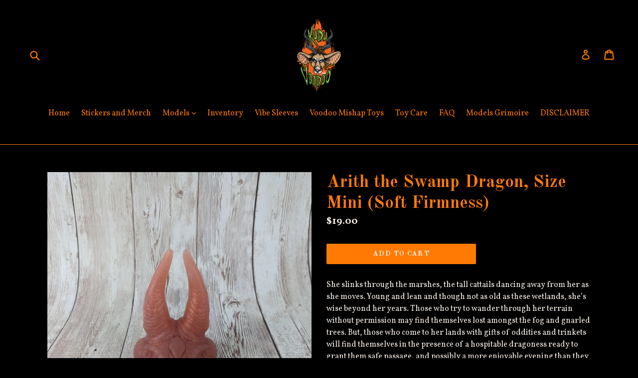

--- FILE ---
content_type: text/html; charset=utf-8
request_url: https://kuduvoodoo.net/products/s2ar004xsnn
body_size: 20194
content:
<!doctype html>
<!--[if IE 9]> <html class="ie9 no-js" lang="en"> <![endif]-->
<!--[if (gt IE 9)|!(IE)]><!--> <html class="no-js" lang="en"> <!--<![endif]-->
<head>
  <meta charset="utf-8">
  <meta http-equiv="X-UA-Compatible" content="IE=edge,chrome=1">
  <meta name="viewport" content="width=device-width,initial-scale=1">
  <meta name="theme-color" content="#ff7a04">
  <link rel="canonical" href="https://kuduvoodoo.net/products/s2ar004xsnn">

  

  
  <title>
    Arith the Swamp Dragon, Size Mini (Soft Firmness)
    
    
    
      &ndash; KuduVoodoo
    
  </title>

  
    <meta name="description" content="She slinks through the marshes, the tall cattails dancing away from her as she moves. Young and lean and though not as old as these wetlands, she’s wise beyond her years. Those who try to wander through her terrain without permission may find themselves lost amongst the fog and gnarled trees. But, those who come to her">
  

  <!-- /snippets/social-meta-tags.liquid -->
<meta property="og:site_name" content="KuduVoodoo">
<meta property="og:url" content="https://kuduvoodoo.net/products/s2ar004xsnn">
<meta property="og:title" content="Arith the Swamp Dragon, Size Mini (Soft Firmness)">
<meta property="og:type" content="product">
<meta property="og:description" content="She slinks through the marshes, the tall cattails dancing away from her as she moves. Young and lean and though not as old as these wetlands, she’s wise beyond her years. Those who try to wander through her terrain without permission may find themselves lost amongst the fog and gnarled trees. But, those who come to her"><meta property="og:price:amount" content="19.00">
  <meta property="og:price:currency" content="USD"><meta property="og:image" content="http://kuduvoodoo.net/cdn/shop/products/PXL_20220913_142121459_1024x1024.jpg?v=1743737492"><meta property="og:image" content="http://kuduvoodoo.net/cdn/shop/products/PXL_20220913_142115754_1024x1024.jpg?v=1743737492"><meta property="og:image" content="http://kuduvoodoo.net/cdn/shop/products/PXL_20220913_142126492_1024x1024.jpg?v=1743737492">
<meta property="og:image:secure_url" content="https://kuduvoodoo.net/cdn/shop/products/PXL_20220913_142121459_1024x1024.jpg?v=1743737492"><meta property="og:image:secure_url" content="https://kuduvoodoo.net/cdn/shop/products/PXL_20220913_142115754_1024x1024.jpg?v=1743737492"><meta property="og:image:secure_url" content="https://kuduvoodoo.net/cdn/shop/products/PXL_20220913_142126492_1024x1024.jpg?v=1743737492">

<meta name="twitter:site" content="@kudu_voodoo?lang=en">
<meta name="twitter:card" content="summary_large_image">
<meta name="twitter:title" content="Arith the Swamp Dragon, Size Mini (Soft Firmness)">
<meta name="twitter:description" content="She slinks through the marshes, the tall cattails dancing away from her as she moves. Young and lean and though not as old as these wetlands, she’s wise beyond her years. Those who try to wander through her terrain without permission may find themselves lost amongst the fog and gnarled trees. But, those who come to her">


  <link href="//kuduvoodoo.net/cdn/shop/t/2/assets/theme.scss.css?v=50461275943053487581698337333" rel="stylesheet" type="text/css" media="all" />
  

  <link href="//fonts.googleapis.com/css?family=Vollkorn:400,700" rel="stylesheet" type="text/css" media="all" />


  

    <link href="//fonts.googleapis.com/css?family=Old+Standard+TT:700" rel="stylesheet" type="text/css" media="all" />
  



  <script>
    var theme = {
      strings: {
        addToCart: "Add to cart",
        soldOut: "Sold out",
        unavailable: "Unavailable",
        showMore: "Show More",
        showLess: "Show Less"
      },
      moneyFormat: "${{amount}}"
    }

    document.documentElement.className = document.documentElement.className.replace('no-js', 'js');
  </script>

  <!--[if (lte IE 9) ]><script src="//kuduvoodoo.net/cdn/shop/t/2/assets/match-media.min.js?v=22265819453975888031491095397" type="text/javascript"></script><![endif]-->

  

  <!--[if (gt IE 9)|!(IE)]><!--><script src="//kuduvoodoo.net/cdn/shop/t/2/assets/vendor.js?v=136118274122071307521491095397" defer="defer"></script><!--<![endif]-->
  <!--[if lte IE 9]><script src="//kuduvoodoo.net/cdn/shop/t/2/assets/vendor.js?v=136118274122071307521491095397"></script><![endif]-->

  <!--[if (gt IE 9)|!(IE)]><!--><script src="//kuduvoodoo.net/cdn/shop/t/2/assets/theme.js?v=157915646904488482801491095397" defer="defer"></script><!--<![endif]-->
  <!--[if lte IE 9]><script src="//kuduvoodoo.net/cdn/shop/t/2/assets/theme.js?v=157915646904488482801491095397"></script><![endif]-->

  <script>window.performance && window.performance.mark && window.performance.mark('shopify.content_for_header.start');</script><meta id="shopify-digital-wallet" name="shopify-digital-wallet" content="/18945497/digital_wallets/dialog">
<meta name="shopify-checkout-api-token" content="76ee5bf6a75c899e29320f76c7813fa5">
<meta id="in-context-paypal-metadata" data-shop-id="18945497" data-venmo-supported="false" data-environment="production" data-locale="en_US" data-paypal-v4="true" data-currency="USD">
<link rel="alternate" type="application/json+oembed" href="https://kuduvoodoo.net/products/s2ar004xsnn.oembed">
<script async="async" src="/checkouts/internal/preloads.js?locale=en-US"></script>
<link rel="preconnect" href="https://shop.app" crossorigin="anonymous">
<script async="async" src="https://shop.app/checkouts/internal/preloads.js?locale=en-US&shop_id=18945497" crossorigin="anonymous"></script>
<script id="apple-pay-shop-capabilities" type="application/json">{"shopId":18945497,"countryCode":"US","currencyCode":"USD","merchantCapabilities":["supports3DS"],"merchantId":"gid:\/\/shopify\/Shop\/18945497","merchantName":"KuduVoodoo","requiredBillingContactFields":["postalAddress","email","phone"],"requiredShippingContactFields":["postalAddress","email","phone"],"shippingType":"shipping","supportedNetworks":["visa","masterCard","amex","discover","elo","jcb"],"total":{"type":"pending","label":"KuduVoodoo","amount":"1.00"},"shopifyPaymentsEnabled":true,"supportsSubscriptions":true}</script>
<script id="shopify-features" type="application/json">{"accessToken":"76ee5bf6a75c899e29320f76c7813fa5","betas":["rich-media-storefront-analytics"],"domain":"kuduvoodoo.net","predictiveSearch":true,"shopId":18945497,"locale":"en"}</script>
<script>var Shopify = Shopify || {};
Shopify.shop = "kuduvoodoo.myshopify.com";
Shopify.locale = "en";
Shopify.currency = {"active":"USD","rate":"1.0"};
Shopify.country = "US";
Shopify.theme = {"name":"Debut","id":170597072,"schema_name":"Debut","schema_version":"1.1.3","theme_store_id":796,"role":"main"};
Shopify.theme.handle = "null";
Shopify.theme.style = {"id":null,"handle":null};
Shopify.cdnHost = "kuduvoodoo.net/cdn";
Shopify.routes = Shopify.routes || {};
Shopify.routes.root = "/";</script>
<script type="module">!function(o){(o.Shopify=o.Shopify||{}).modules=!0}(window);</script>
<script>!function(o){function n(){var o=[];function n(){o.push(Array.prototype.slice.apply(arguments))}return n.q=o,n}var t=o.Shopify=o.Shopify||{};t.loadFeatures=n(),t.autoloadFeatures=n()}(window);</script>
<script>
  window.ShopifyPay = window.ShopifyPay || {};
  window.ShopifyPay.apiHost = "shop.app\/pay";
  window.ShopifyPay.redirectState = null;
</script>
<script id="shop-js-analytics" type="application/json">{"pageType":"product"}</script>
<script defer="defer" async type="module" src="//kuduvoodoo.net/cdn/shopifycloud/shop-js/modules/v2/client.init-shop-cart-sync_BT-GjEfc.en.esm.js"></script>
<script defer="defer" async type="module" src="//kuduvoodoo.net/cdn/shopifycloud/shop-js/modules/v2/chunk.common_D58fp_Oc.esm.js"></script>
<script defer="defer" async type="module" src="//kuduvoodoo.net/cdn/shopifycloud/shop-js/modules/v2/chunk.modal_xMitdFEc.esm.js"></script>
<script type="module">
  await import("//kuduvoodoo.net/cdn/shopifycloud/shop-js/modules/v2/client.init-shop-cart-sync_BT-GjEfc.en.esm.js");
await import("//kuduvoodoo.net/cdn/shopifycloud/shop-js/modules/v2/chunk.common_D58fp_Oc.esm.js");
await import("//kuduvoodoo.net/cdn/shopifycloud/shop-js/modules/v2/chunk.modal_xMitdFEc.esm.js");

  window.Shopify.SignInWithShop?.initShopCartSync?.({"fedCMEnabled":true,"windoidEnabled":true});

</script>
<script>
  window.Shopify = window.Shopify || {};
  if (!window.Shopify.featureAssets) window.Shopify.featureAssets = {};
  window.Shopify.featureAssets['shop-js'] = {"shop-cart-sync":["modules/v2/client.shop-cart-sync_DZOKe7Ll.en.esm.js","modules/v2/chunk.common_D58fp_Oc.esm.js","modules/v2/chunk.modal_xMitdFEc.esm.js"],"init-fed-cm":["modules/v2/client.init-fed-cm_B6oLuCjv.en.esm.js","modules/v2/chunk.common_D58fp_Oc.esm.js","modules/v2/chunk.modal_xMitdFEc.esm.js"],"shop-cash-offers":["modules/v2/client.shop-cash-offers_D2sdYoxE.en.esm.js","modules/v2/chunk.common_D58fp_Oc.esm.js","modules/v2/chunk.modal_xMitdFEc.esm.js"],"shop-login-button":["modules/v2/client.shop-login-button_QeVjl5Y3.en.esm.js","modules/v2/chunk.common_D58fp_Oc.esm.js","modules/v2/chunk.modal_xMitdFEc.esm.js"],"pay-button":["modules/v2/client.pay-button_DXTOsIq6.en.esm.js","modules/v2/chunk.common_D58fp_Oc.esm.js","modules/v2/chunk.modal_xMitdFEc.esm.js"],"shop-button":["modules/v2/client.shop-button_DQZHx9pm.en.esm.js","modules/v2/chunk.common_D58fp_Oc.esm.js","modules/v2/chunk.modal_xMitdFEc.esm.js"],"avatar":["modules/v2/client.avatar_BTnouDA3.en.esm.js"],"init-windoid":["modules/v2/client.init-windoid_CR1B-cfM.en.esm.js","modules/v2/chunk.common_D58fp_Oc.esm.js","modules/v2/chunk.modal_xMitdFEc.esm.js"],"init-shop-for-new-customer-accounts":["modules/v2/client.init-shop-for-new-customer-accounts_C_vY_xzh.en.esm.js","modules/v2/client.shop-login-button_QeVjl5Y3.en.esm.js","modules/v2/chunk.common_D58fp_Oc.esm.js","modules/v2/chunk.modal_xMitdFEc.esm.js"],"init-shop-email-lookup-coordinator":["modules/v2/client.init-shop-email-lookup-coordinator_BI7n9ZSv.en.esm.js","modules/v2/chunk.common_D58fp_Oc.esm.js","modules/v2/chunk.modal_xMitdFEc.esm.js"],"init-shop-cart-sync":["modules/v2/client.init-shop-cart-sync_BT-GjEfc.en.esm.js","modules/v2/chunk.common_D58fp_Oc.esm.js","modules/v2/chunk.modal_xMitdFEc.esm.js"],"shop-toast-manager":["modules/v2/client.shop-toast-manager_DiYdP3xc.en.esm.js","modules/v2/chunk.common_D58fp_Oc.esm.js","modules/v2/chunk.modal_xMitdFEc.esm.js"],"init-customer-accounts":["modules/v2/client.init-customer-accounts_D9ZNqS-Q.en.esm.js","modules/v2/client.shop-login-button_QeVjl5Y3.en.esm.js","modules/v2/chunk.common_D58fp_Oc.esm.js","modules/v2/chunk.modal_xMitdFEc.esm.js"],"init-customer-accounts-sign-up":["modules/v2/client.init-customer-accounts-sign-up_iGw4briv.en.esm.js","modules/v2/client.shop-login-button_QeVjl5Y3.en.esm.js","modules/v2/chunk.common_D58fp_Oc.esm.js","modules/v2/chunk.modal_xMitdFEc.esm.js"],"shop-follow-button":["modules/v2/client.shop-follow-button_CqMgW2wH.en.esm.js","modules/v2/chunk.common_D58fp_Oc.esm.js","modules/v2/chunk.modal_xMitdFEc.esm.js"],"checkout-modal":["modules/v2/client.checkout-modal_xHeaAweL.en.esm.js","modules/v2/chunk.common_D58fp_Oc.esm.js","modules/v2/chunk.modal_xMitdFEc.esm.js"],"shop-login":["modules/v2/client.shop-login_D91U-Q7h.en.esm.js","modules/v2/chunk.common_D58fp_Oc.esm.js","modules/v2/chunk.modal_xMitdFEc.esm.js"],"lead-capture":["modules/v2/client.lead-capture_BJmE1dJe.en.esm.js","modules/v2/chunk.common_D58fp_Oc.esm.js","modules/v2/chunk.modal_xMitdFEc.esm.js"],"payment-terms":["modules/v2/client.payment-terms_Ci9AEqFq.en.esm.js","modules/v2/chunk.common_D58fp_Oc.esm.js","modules/v2/chunk.modal_xMitdFEc.esm.js"]};
</script>
<script>(function() {
  var isLoaded = false;
  function asyncLoad() {
    if (isLoaded) return;
    isLoaded = true;
    var urls = ["\/\/d1liekpayvooaz.cloudfront.net\/apps\/customizery\/customizery.js?shop=kuduvoodoo.myshopify.com","https:\/\/chimpstatic.com\/mcjs-connected\/js\/users\/425e21cbec2608219a7a196a7\/9feba06ca8b10ada27a80cbe8.js?shop=kuduvoodoo.myshopify.com","https:\/\/chimpstatic.com\/mcjs-connected\/js\/users\/425e21cbec2608219a7a196a7\/1f83a0e0d355ca27abe7adfe2.js?shop=kuduvoodoo.myshopify.com","https:\/\/cdn.hextom.com\/js\/freeshippingbar.js?shop=kuduvoodoo.myshopify.com"];
    for (var i = 0; i < urls.length; i++) {
      var s = document.createElement('script');
      s.type = 'text/javascript';
      s.async = true;
      s.src = urls[i];
      var x = document.getElementsByTagName('script')[0];
      x.parentNode.insertBefore(s, x);
    }
  };
  if(window.attachEvent) {
    window.attachEvent('onload', asyncLoad);
  } else {
    window.addEventListener('load', asyncLoad, false);
  }
})();</script>
<script id="__st">var __st={"a":18945497,"offset":-21600,"reqid":"2903a373-f0fc-4e19-9c03-944a7a7762f4-1769459776","pageurl":"kuduvoodoo.net\/products\/s2ar004xsnn","u":"934a2301e92a","p":"product","rtyp":"product","rid":6994697322577};</script>
<script>window.ShopifyPaypalV4VisibilityTracking = true;</script>
<script id="captcha-bootstrap">!function(){'use strict';const t='contact',e='account',n='new_comment',o=[[t,t],['blogs',n],['comments',n],[t,'customer']],c=[[e,'customer_login'],[e,'guest_login'],[e,'recover_customer_password'],[e,'create_customer']],r=t=>t.map((([t,e])=>`form[action*='/${t}']:not([data-nocaptcha='true']) input[name='form_type'][value='${e}']`)).join(','),a=t=>()=>t?[...document.querySelectorAll(t)].map((t=>t.form)):[];function s(){const t=[...o],e=r(t);return a(e)}const i='password',u='form_key',d=['recaptcha-v3-token','g-recaptcha-response','h-captcha-response',i],f=()=>{try{return window.sessionStorage}catch{return}},m='__shopify_v',_=t=>t.elements[u];function p(t,e,n=!1){try{const o=window.sessionStorage,c=JSON.parse(o.getItem(e)),{data:r}=function(t){const{data:e,action:n}=t;return t[m]||n?{data:e,action:n}:{data:t,action:n}}(c);for(const[e,n]of Object.entries(r))t.elements[e]&&(t.elements[e].value=n);n&&o.removeItem(e)}catch(o){console.error('form repopulation failed',{error:o})}}const l='form_type',E='cptcha';function T(t){t.dataset[E]=!0}const w=window,h=w.document,L='Shopify',v='ce_forms',y='captcha';let A=!1;((t,e)=>{const n=(g='f06e6c50-85a8-45c8-87d0-21a2b65856fe',I='https://cdn.shopify.com/shopifycloud/storefront-forms-hcaptcha/ce_storefront_forms_captcha_hcaptcha.v1.5.2.iife.js',D={infoText:'Protected by hCaptcha',privacyText:'Privacy',termsText:'Terms'},(t,e,n)=>{const o=w[L][v],c=o.bindForm;if(c)return c(t,g,e,D).then(n);var r;o.q.push([[t,g,e,D],n]),r=I,A||(h.body.append(Object.assign(h.createElement('script'),{id:'captcha-provider',async:!0,src:r})),A=!0)});var g,I,D;w[L]=w[L]||{},w[L][v]=w[L][v]||{},w[L][v].q=[],w[L][y]=w[L][y]||{},w[L][y].protect=function(t,e){n(t,void 0,e),T(t)},Object.freeze(w[L][y]),function(t,e,n,w,h,L){const[v,y,A,g]=function(t,e,n){const i=e?o:[],u=t?c:[],d=[...i,...u],f=r(d),m=r(i),_=r(d.filter((([t,e])=>n.includes(e))));return[a(f),a(m),a(_),s()]}(w,h,L),I=t=>{const e=t.target;return e instanceof HTMLFormElement?e:e&&e.form},D=t=>v().includes(t);t.addEventListener('submit',(t=>{const e=I(t);if(!e)return;const n=D(e)&&!e.dataset.hcaptchaBound&&!e.dataset.recaptchaBound,o=_(e),c=g().includes(e)&&(!o||!o.value);(n||c)&&t.preventDefault(),c&&!n&&(function(t){try{if(!f())return;!function(t){const e=f();if(!e)return;const n=_(t);if(!n)return;const o=n.value;o&&e.removeItem(o)}(t);const e=Array.from(Array(32),(()=>Math.random().toString(36)[2])).join('');!function(t,e){_(t)||t.append(Object.assign(document.createElement('input'),{type:'hidden',name:u})),t.elements[u].value=e}(t,e),function(t,e){const n=f();if(!n)return;const o=[...t.querySelectorAll(`input[type='${i}']`)].map((({name:t})=>t)),c=[...d,...o],r={};for(const[a,s]of new FormData(t).entries())c.includes(a)||(r[a]=s);n.setItem(e,JSON.stringify({[m]:1,action:t.action,data:r}))}(t,e)}catch(e){console.error('failed to persist form',e)}}(e),e.submit())}));const S=(t,e)=>{t&&!t.dataset[E]&&(n(t,e.some((e=>e===t))),T(t))};for(const o of['focusin','change'])t.addEventListener(o,(t=>{const e=I(t);D(e)&&S(e,y())}));const B=e.get('form_key'),M=e.get(l),P=B&&M;t.addEventListener('DOMContentLoaded',(()=>{const t=y();if(P)for(const e of t)e.elements[l].value===M&&p(e,B);[...new Set([...A(),...v().filter((t=>'true'===t.dataset.shopifyCaptcha))])].forEach((e=>S(e,t)))}))}(h,new URLSearchParams(w.location.search),n,t,e,['guest_login'])})(!0,!0)}();</script>
<script integrity="sha256-4kQ18oKyAcykRKYeNunJcIwy7WH5gtpwJnB7kiuLZ1E=" data-source-attribution="shopify.loadfeatures" defer="defer" src="//kuduvoodoo.net/cdn/shopifycloud/storefront/assets/storefront/load_feature-a0a9edcb.js" crossorigin="anonymous"></script>
<script crossorigin="anonymous" defer="defer" src="//kuduvoodoo.net/cdn/shopifycloud/storefront/assets/shopify_pay/storefront-65b4c6d7.js?v=20250812"></script>
<script data-source-attribution="shopify.dynamic_checkout.dynamic.init">var Shopify=Shopify||{};Shopify.PaymentButton=Shopify.PaymentButton||{isStorefrontPortableWallets:!0,init:function(){window.Shopify.PaymentButton.init=function(){};var t=document.createElement("script");t.src="https://kuduvoodoo.net/cdn/shopifycloud/portable-wallets/latest/portable-wallets.en.js",t.type="module",document.head.appendChild(t)}};
</script>
<script data-source-attribution="shopify.dynamic_checkout.buyer_consent">
  function portableWalletsHideBuyerConsent(e){var t=document.getElementById("shopify-buyer-consent"),n=document.getElementById("shopify-subscription-policy-button");t&&n&&(t.classList.add("hidden"),t.setAttribute("aria-hidden","true"),n.removeEventListener("click",e))}function portableWalletsShowBuyerConsent(e){var t=document.getElementById("shopify-buyer-consent"),n=document.getElementById("shopify-subscription-policy-button");t&&n&&(t.classList.remove("hidden"),t.removeAttribute("aria-hidden"),n.addEventListener("click",e))}window.Shopify?.PaymentButton&&(window.Shopify.PaymentButton.hideBuyerConsent=portableWalletsHideBuyerConsent,window.Shopify.PaymentButton.showBuyerConsent=portableWalletsShowBuyerConsent);
</script>
<script data-source-attribution="shopify.dynamic_checkout.cart.bootstrap">document.addEventListener("DOMContentLoaded",(function(){function t(){return document.querySelector("shopify-accelerated-checkout-cart, shopify-accelerated-checkout")}if(t())Shopify.PaymentButton.init();else{new MutationObserver((function(e,n){t()&&(Shopify.PaymentButton.init(),n.disconnect())})).observe(document.body,{childList:!0,subtree:!0})}}));
</script>
<link id="shopify-accelerated-checkout-styles" rel="stylesheet" media="screen" href="https://kuduvoodoo.net/cdn/shopifycloud/portable-wallets/latest/accelerated-checkout-backwards-compat.css" crossorigin="anonymous">
<style id="shopify-accelerated-checkout-cart">
        #shopify-buyer-consent {
  margin-top: 1em;
  display: inline-block;
  width: 100%;
}

#shopify-buyer-consent.hidden {
  display: none;
}

#shopify-subscription-policy-button {
  background: none;
  border: none;
  padding: 0;
  text-decoration: underline;
  font-size: inherit;
  cursor: pointer;
}

#shopify-subscription-policy-button::before {
  box-shadow: none;
}

      </style>

<script>window.performance && window.performance.mark && window.performance.mark('shopify.content_for_header.end');</script>
  <script type='text/javascript'>var jiltStorefrontParams = {"capture_email_on_add_to_cart":0,"platform":"shopify","popover_dismiss_message":"Your email and cart are saved so we can send you email reminders about this order.","shop_uuid":"d1adf3f1-619b-4180-88f9-e89ce00109c6"}; </script>
  <script>
  // Create "window.Shoppad.apps.infiniteoptions" object if it doesn't already exist
  "Shoppad.apps.infiniteoptions".split(".").reduce(function(o, x) { if (!o[x]) {o[x] ={};} return o[x] }, window);

  // Define beforeReady callback
  window.Shoppad.apps.infiniteoptions.beforeReady = function(subscribe) {
    subscribe('appLoad', function(event) {
      // console.log('appLoad', event);

      Shoppad.$('.spb-productoptionswatchwrapper').contents().filter(function() {
        return this.nodeType == 3;
      }).wrap('<span class="tooltip"></span>');
    });
  };
</script>
<!-- BEGIN app block: shopify://apps/rt-terms-and-conditions-box/blocks/app-embed/17661ca5-aeea-41b9-8091-d8f7233e8b22 --><script type='text/javascript'>
  window.roarJs = window.roarJs || {};
      roarJs.LegalConfig = {
          metafields: {
          shop: "kuduvoodoo.myshopify.com",
          settings: {"enabled":"1","param":{"message":"I acknowledge that by selecting the uninsured \"First Class\" shipping option,\u003cbr\u003e I accept responsibility for items lost or damaged during shipping.","error_message":"Please agree to the shipping terms before checkout","error_display":"dialog","greeting":{"enabled":"0","message":"Please agree to the T\u0026C before purchasing!","delay":"1"},"link_order":["link"],"links":{"link":{"label":"terms and conditions","target":"_blank","url":"#","policy":"terms-of-service"}},"force_enabled":"0","optional":"0","optional_message_enabled":"0","optional_message_value":"Thank you! The page will be moved to the checkout page.","optional_checkbox_hidden":"0","time_enabled":"1","time_label":"Agreed to shipping terms on","checkbox":"1"},"popup":{"title":"Shipping Terms","width":"600","button":"Process to Checkout","icon_color":"#8318bd"},"style":{"checkbox":{"size":"20","color":"#0075ff"},"message":{"font":"inherit","size":"14","customized":{"enabled":"1","color":"#ffffff","accent":"#0075ff","error":"#de3618"},"align":"inherit","padding":{"top":"0","right":"0","bottom":"0","left":"0"}}},"only1":"true","installer":[]},
          moneyFormat: "${{amount}}"
      }
  }
</script>
<script src='https://cdn.shopify.com/extensions/019a2c75-764c-7925-b253-e24466484d41/legal-7/assets/legal.js' defer></script>


<!-- END app block --><link href="https://cdn.shopify.com/extensions/019a2c75-764c-7925-b253-e24466484d41/legal-7/assets/legal.css" rel="stylesheet" type="text/css" media="all">
<link href="https://monorail-edge.shopifysvc.com" rel="dns-prefetch">
<script>(function(){if ("sendBeacon" in navigator && "performance" in window) {try {var session_token_from_headers = performance.getEntriesByType('navigation')[0].serverTiming.find(x => x.name == '_s').description;} catch {var session_token_from_headers = undefined;}var session_cookie_matches = document.cookie.match(/_shopify_s=([^;]*)/);var session_token_from_cookie = session_cookie_matches && session_cookie_matches.length === 2 ? session_cookie_matches[1] : "";var session_token = session_token_from_headers || session_token_from_cookie || "";function handle_abandonment_event(e) {var entries = performance.getEntries().filter(function(entry) {return /monorail-edge.shopifysvc.com/.test(entry.name);});if (!window.abandonment_tracked && entries.length === 0) {window.abandonment_tracked = true;var currentMs = Date.now();var navigation_start = performance.timing.navigationStart;var payload = {shop_id: 18945497,url: window.location.href,navigation_start,duration: currentMs - navigation_start,session_token,page_type: "product"};window.navigator.sendBeacon("https://monorail-edge.shopifysvc.com/v1/produce", JSON.stringify({schema_id: "online_store_buyer_site_abandonment/1.1",payload: payload,metadata: {event_created_at_ms: currentMs,event_sent_at_ms: currentMs}}));}}window.addEventListener('pagehide', handle_abandonment_event);}}());</script>
<script id="web-pixels-manager-setup">(function e(e,d,r,n,o){if(void 0===o&&(o={}),!Boolean(null===(a=null===(i=window.Shopify)||void 0===i?void 0:i.analytics)||void 0===a?void 0:a.replayQueue)){var i,a;window.Shopify=window.Shopify||{};var t=window.Shopify;t.analytics=t.analytics||{};var s=t.analytics;s.replayQueue=[],s.publish=function(e,d,r){return s.replayQueue.push([e,d,r]),!0};try{self.performance.mark("wpm:start")}catch(e){}var l=function(){var e={modern:/Edge?\/(1{2}[4-9]|1[2-9]\d|[2-9]\d{2}|\d{4,})\.\d+(\.\d+|)|Firefox\/(1{2}[4-9]|1[2-9]\d|[2-9]\d{2}|\d{4,})\.\d+(\.\d+|)|Chrom(ium|e)\/(9{2}|\d{3,})\.\d+(\.\d+|)|(Maci|X1{2}).+ Version\/(15\.\d+|(1[6-9]|[2-9]\d|\d{3,})\.\d+)([,.]\d+|)( \(\w+\)|)( Mobile\/\w+|) Safari\/|Chrome.+OPR\/(9{2}|\d{3,})\.\d+\.\d+|(CPU[ +]OS|iPhone[ +]OS|CPU[ +]iPhone|CPU IPhone OS|CPU iPad OS)[ +]+(15[._]\d+|(1[6-9]|[2-9]\d|\d{3,})[._]\d+)([._]\d+|)|Android:?[ /-](13[3-9]|1[4-9]\d|[2-9]\d{2}|\d{4,})(\.\d+|)(\.\d+|)|Android.+Firefox\/(13[5-9]|1[4-9]\d|[2-9]\d{2}|\d{4,})\.\d+(\.\d+|)|Android.+Chrom(ium|e)\/(13[3-9]|1[4-9]\d|[2-9]\d{2}|\d{4,})\.\d+(\.\d+|)|SamsungBrowser\/([2-9]\d|\d{3,})\.\d+/,legacy:/Edge?\/(1[6-9]|[2-9]\d|\d{3,})\.\d+(\.\d+|)|Firefox\/(5[4-9]|[6-9]\d|\d{3,})\.\d+(\.\d+|)|Chrom(ium|e)\/(5[1-9]|[6-9]\d|\d{3,})\.\d+(\.\d+|)([\d.]+$|.*Safari\/(?![\d.]+ Edge\/[\d.]+$))|(Maci|X1{2}).+ Version\/(10\.\d+|(1[1-9]|[2-9]\d|\d{3,})\.\d+)([,.]\d+|)( \(\w+\)|)( Mobile\/\w+|) Safari\/|Chrome.+OPR\/(3[89]|[4-9]\d|\d{3,})\.\d+\.\d+|(CPU[ +]OS|iPhone[ +]OS|CPU[ +]iPhone|CPU IPhone OS|CPU iPad OS)[ +]+(10[._]\d+|(1[1-9]|[2-9]\d|\d{3,})[._]\d+)([._]\d+|)|Android:?[ /-](13[3-9]|1[4-9]\d|[2-9]\d{2}|\d{4,})(\.\d+|)(\.\d+|)|Mobile Safari.+OPR\/([89]\d|\d{3,})\.\d+\.\d+|Android.+Firefox\/(13[5-9]|1[4-9]\d|[2-9]\d{2}|\d{4,})\.\d+(\.\d+|)|Android.+Chrom(ium|e)\/(13[3-9]|1[4-9]\d|[2-9]\d{2}|\d{4,})\.\d+(\.\d+|)|Android.+(UC? ?Browser|UCWEB|U3)[ /]?(15\.([5-9]|\d{2,})|(1[6-9]|[2-9]\d|\d{3,})\.\d+)\.\d+|SamsungBrowser\/(5\.\d+|([6-9]|\d{2,})\.\d+)|Android.+MQ{2}Browser\/(14(\.(9|\d{2,})|)|(1[5-9]|[2-9]\d|\d{3,})(\.\d+|))(\.\d+|)|K[Aa][Ii]OS\/(3\.\d+|([4-9]|\d{2,})\.\d+)(\.\d+|)/},d=e.modern,r=e.legacy,n=navigator.userAgent;return n.match(d)?"modern":n.match(r)?"legacy":"unknown"}(),u="modern"===l?"modern":"legacy",c=(null!=n?n:{modern:"",legacy:""})[u],f=function(e){return[e.baseUrl,"/wpm","/b",e.hashVersion,"modern"===e.buildTarget?"m":"l",".js"].join("")}({baseUrl:d,hashVersion:r,buildTarget:u}),m=function(e){var d=e.version,r=e.bundleTarget,n=e.surface,o=e.pageUrl,i=e.monorailEndpoint;return{emit:function(e){var a=e.status,t=e.errorMsg,s=(new Date).getTime(),l=JSON.stringify({metadata:{event_sent_at_ms:s},events:[{schema_id:"web_pixels_manager_load/3.1",payload:{version:d,bundle_target:r,page_url:o,status:a,surface:n,error_msg:t},metadata:{event_created_at_ms:s}}]});if(!i)return console&&console.warn&&console.warn("[Web Pixels Manager] No Monorail endpoint provided, skipping logging."),!1;try{return self.navigator.sendBeacon.bind(self.navigator)(i,l)}catch(e){}var u=new XMLHttpRequest;try{return u.open("POST",i,!0),u.setRequestHeader("Content-Type","text/plain"),u.send(l),!0}catch(e){return console&&console.warn&&console.warn("[Web Pixels Manager] Got an unhandled error while logging to Monorail."),!1}}}}({version:r,bundleTarget:l,surface:e.surface,pageUrl:self.location.href,monorailEndpoint:e.monorailEndpoint});try{o.browserTarget=l,function(e){var d=e.src,r=e.async,n=void 0===r||r,o=e.onload,i=e.onerror,a=e.sri,t=e.scriptDataAttributes,s=void 0===t?{}:t,l=document.createElement("script"),u=document.querySelector("head"),c=document.querySelector("body");if(l.async=n,l.src=d,a&&(l.integrity=a,l.crossOrigin="anonymous"),s)for(var f in s)if(Object.prototype.hasOwnProperty.call(s,f))try{l.dataset[f]=s[f]}catch(e){}if(o&&l.addEventListener("load",o),i&&l.addEventListener("error",i),u)u.appendChild(l);else{if(!c)throw new Error("Did not find a head or body element to append the script");c.appendChild(l)}}({src:f,async:!0,onload:function(){if(!function(){var e,d;return Boolean(null===(d=null===(e=window.Shopify)||void 0===e?void 0:e.analytics)||void 0===d?void 0:d.initialized)}()){var d=window.webPixelsManager.init(e)||void 0;if(d){var r=window.Shopify.analytics;r.replayQueue.forEach((function(e){var r=e[0],n=e[1],o=e[2];d.publishCustomEvent(r,n,o)})),r.replayQueue=[],r.publish=d.publishCustomEvent,r.visitor=d.visitor,r.initialized=!0}}},onerror:function(){return m.emit({status:"failed",errorMsg:"".concat(f," has failed to load")})},sri:function(e){var d=/^sha384-[A-Za-z0-9+/=]+$/;return"string"==typeof e&&d.test(e)}(c)?c:"",scriptDataAttributes:o}),m.emit({status:"loading"})}catch(e){m.emit({status:"failed",errorMsg:(null==e?void 0:e.message)||"Unknown error"})}}})({shopId: 18945497,storefrontBaseUrl: "https://kuduvoodoo.net",extensionsBaseUrl: "https://extensions.shopifycdn.com/cdn/shopifycloud/web-pixels-manager",monorailEndpoint: "https://monorail-edge.shopifysvc.com/unstable/produce_batch",surface: "storefront-renderer",enabledBetaFlags: ["2dca8a86"],webPixelsConfigList: [{"id":"shopify-app-pixel","configuration":"{}","eventPayloadVersion":"v1","runtimeContext":"STRICT","scriptVersion":"0450","apiClientId":"shopify-pixel","type":"APP","privacyPurposes":["ANALYTICS","MARKETING"]},{"id":"shopify-custom-pixel","eventPayloadVersion":"v1","runtimeContext":"LAX","scriptVersion":"0450","apiClientId":"shopify-pixel","type":"CUSTOM","privacyPurposes":["ANALYTICS","MARKETING"]}],isMerchantRequest: false,initData: {"shop":{"name":"KuduVoodoo","paymentSettings":{"currencyCode":"USD"},"myshopifyDomain":"kuduvoodoo.myshopify.com","countryCode":"US","storefrontUrl":"https:\/\/kuduvoodoo.net"},"customer":null,"cart":null,"checkout":null,"productVariants":[{"price":{"amount":19.0,"currencyCode":"USD"},"product":{"title":"Arith the Swamp Dragon, Size Mini (Soft Firmness)","vendor":"KuduVoodoo","id":"6994697322577","untranslatedTitle":"Arith the Swamp Dragon, Size Mini (Soft Firmness)","url":"\/products\/s2ar004xsnn","type":"Dildo"},"id":"40145184391249","image":{"src":"\/\/kuduvoodoo.net\/cdn\/shop\/products\/PXL_20220913_142121459.jpg?v=1743737492"},"sku":"s2ar004xsnn","title":"Default Title","untranslatedTitle":"Default Title"}],"purchasingCompany":null},},"https://kuduvoodoo.net/cdn","fcfee988w5aeb613cpc8e4bc33m6693e112",{"modern":"","legacy":""},{"shopId":"18945497","storefrontBaseUrl":"https:\/\/kuduvoodoo.net","extensionBaseUrl":"https:\/\/extensions.shopifycdn.com\/cdn\/shopifycloud\/web-pixels-manager","surface":"storefront-renderer","enabledBetaFlags":"[\"2dca8a86\"]","isMerchantRequest":"false","hashVersion":"fcfee988w5aeb613cpc8e4bc33m6693e112","publish":"custom","events":"[[\"page_viewed\",{}],[\"product_viewed\",{\"productVariant\":{\"price\":{\"amount\":19.0,\"currencyCode\":\"USD\"},\"product\":{\"title\":\"Arith the Swamp Dragon, Size Mini (Soft Firmness)\",\"vendor\":\"KuduVoodoo\",\"id\":\"6994697322577\",\"untranslatedTitle\":\"Arith the Swamp Dragon, Size Mini (Soft Firmness)\",\"url\":\"\/products\/s2ar004xsnn\",\"type\":\"Dildo\"},\"id\":\"40145184391249\",\"image\":{\"src\":\"\/\/kuduvoodoo.net\/cdn\/shop\/products\/PXL_20220913_142121459.jpg?v=1743737492\"},\"sku\":\"s2ar004xsnn\",\"title\":\"Default Title\",\"untranslatedTitle\":\"Default Title\"}}]]"});</script><script>
  window.ShopifyAnalytics = window.ShopifyAnalytics || {};
  window.ShopifyAnalytics.meta = window.ShopifyAnalytics.meta || {};
  window.ShopifyAnalytics.meta.currency = 'USD';
  var meta = {"product":{"id":6994697322577,"gid":"gid:\/\/shopify\/Product\/6994697322577","vendor":"KuduVoodoo","type":"Dildo","handle":"s2ar004xsnn","variants":[{"id":40145184391249,"price":1900,"name":"Arith the Swamp Dragon, Size Mini (Soft Firmness)","public_title":null,"sku":"s2ar004xsnn"}],"remote":false},"page":{"pageType":"product","resourceType":"product","resourceId":6994697322577,"requestId":"2903a373-f0fc-4e19-9c03-944a7a7762f4-1769459776"}};
  for (var attr in meta) {
    window.ShopifyAnalytics.meta[attr] = meta[attr];
  }
</script>
<script class="analytics">
  (function () {
    var customDocumentWrite = function(content) {
      var jquery = null;

      if (window.jQuery) {
        jquery = window.jQuery;
      } else if (window.Checkout && window.Checkout.$) {
        jquery = window.Checkout.$;
      }

      if (jquery) {
        jquery('body').append(content);
      }
    };

    var hasLoggedConversion = function(token) {
      if (token) {
        return document.cookie.indexOf('loggedConversion=' + token) !== -1;
      }
      return false;
    }

    var setCookieIfConversion = function(token) {
      if (token) {
        var twoMonthsFromNow = new Date(Date.now());
        twoMonthsFromNow.setMonth(twoMonthsFromNow.getMonth() + 2);

        document.cookie = 'loggedConversion=' + token + '; expires=' + twoMonthsFromNow;
      }
    }

    var trekkie = window.ShopifyAnalytics.lib = window.trekkie = window.trekkie || [];
    if (trekkie.integrations) {
      return;
    }
    trekkie.methods = [
      'identify',
      'page',
      'ready',
      'track',
      'trackForm',
      'trackLink'
    ];
    trekkie.factory = function(method) {
      return function() {
        var args = Array.prototype.slice.call(arguments);
        args.unshift(method);
        trekkie.push(args);
        return trekkie;
      };
    };
    for (var i = 0; i < trekkie.methods.length; i++) {
      var key = trekkie.methods[i];
      trekkie[key] = trekkie.factory(key);
    }
    trekkie.load = function(config) {
      trekkie.config = config || {};
      trekkie.config.initialDocumentCookie = document.cookie;
      var first = document.getElementsByTagName('script')[0];
      var script = document.createElement('script');
      script.type = 'text/javascript';
      script.onerror = function(e) {
        var scriptFallback = document.createElement('script');
        scriptFallback.type = 'text/javascript';
        scriptFallback.onerror = function(error) {
                var Monorail = {
      produce: function produce(monorailDomain, schemaId, payload) {
        var currentMs = new Date().getTime();
        var event = {
          schema_id: schemaId,
          payload: payload,
          metadata: {
            event_created_at_ms: currentMs,
            event_sent_at_ms: currentMs
          }
        };
        return Monorail.sendRequest("https://" + monorailDomain + "/v1/produce", JSON.stringify(event));
      },
      sendRequest: function sendRequest(endpointUrl, payload) {
        // Try the sendBeacon API
        if (window && window.navigator && typeof window.navigator.sendBeacon === 'function' && typeof window.Blob === 'function' && !Monorail.isIos12()) {
          var blobData = new window.Blob([payload], {
            type: 'text/plain'
          });

          if (window.navigator.sendBeacon(endpointUrl, blobData)) {
            return true;
          } // sendBeacon was not successful

        } // XHR beacon

        var xhr = new XMLHttpRequest();

        try {
          xhr.open('POST', endpointUrl);
          xhr.setRequestHeader('Content-Type', 'text/plain');
          xhr.send(payload);
        } catch (e) {
          console.log(e);
        }

        return false;
      },
      isIos12: function isIos12() {
        return window.navigator.userAgent.lastIndexOf('iPhone; CPU iPhone OS 12_') !== -1 || window.navigator.userAgent.lastIndexOf('iPad; CPU OS 12_') !== -1;
      }
    };
    Monorail.produce('monorail-edge.shopifysvc.com',
      'trekkie_storefront_load_errors/1.1',
      {shop_id: 18945497,
      theme_id: 170597072,
      app_name: "storefront",
      context_url: window.location.href,
      source_url: "//kuduvoodoo.net/cdn/s/trekkie.storefront.a804e9514e4efded663580eddd6991fcc12b5451.min.js"});

        };
        scriptFallback.async = true;
        scriptFallback.src = '//kuduvoodoo.net/cdn/s/trekkie.storefront.a804e9514e4efded663580eddd6991fcc12b5451.min.js';
        first.parentNode.insertBefore(scriptFallback, first);
      };
      script.async = true;
      script.src = '//kuduvoodoo.net/cdn/s/trekkie.storefront.a804e9514e4efded663580eddd6991fcc12b5451.min.js';
      first.parentNode.insertBefore(script, first);
    };
    trekkie.load(
      {"Trekkie":{"appName":"storefront","development":false,"defaultAttributes":{"shopId":18945497,"isMerchantRequest":null,"themeId":170597072,"themeCityHash":"7727633001493761182","contentLanguage":"en","currency":"USD","eventMetadataId":"2d9cba59-b408-4da8-b990-e8acdc24f82a"},"isServerSideCookieWritingEnabled":true,"monorailRegion":"shop_domain","enabledBetaFlags":["65f19447"]},"Session Attribution":{},"S2S":{"facebookCapiEnabled":false,"source":"trekkie-storefront-renderer","apiClientId":580111}}
    );

    var loaded = false;
    trekkie.ready(function() {
      if (loaded) return;
      loaded = true;

      window.ShopifyAnalytics.lib = window.trekkie;

      var originalDocumentWrite = document.write;
      document.write = customDocumentWrite;
      try { window.ShopifyAnalytics.merchantGoogleAnalytics.call(this); } catch(error) {};
      document.write = originalDocumentWrite;

      window.ShopifyAnalytics.lib.page(null,{"pageType":"product","resourceType":"product","resourceId":6994697322577,"requestId":"2903a373-f0fc-4e19-9c03-944a7a7762f4-1769459776","shopifyEmitted":true});

      var match = window.location.pathname.match(/checkouts\/(.+)\/(thank_you|post_purchase)/)
      var token = match? match[1]: undefined;
      if (!hasLoggedConversion(token)) {
        setCookieIfConversion(token);
        window.ShopifyAnalytics.lib.track("Viewed Product",{"currency":"USD","variantId":40145184391249,"productId":6994697322577,"productGid":"gid:\/\/shopify\/Product\/6994697322577","name":"Arith the Swamp Dragon, Size Mini (Soft Firmness)","price":"19.00","sku":"s2ar004xsnn","brand":"KuduVoodoo","variant":null,"category":"Dildo","nonInteraction":true,"remote":false},undefined,undefined,{"shopifyEmitted":true});
      window.ShopifyAnalytics.lib.track("monorail:\/\/trekkie_storefront_viewed_product\/1.1",{"currency":"USD","variantId":40145184391249,"productId":6994697322577,"productGid":"gid:\/\/shopify\/Product\/6994697322577","name":"Arith the Swamp Dragon, Size Mini (Soft Firmness)","price":"19.00","sku":"s2ar004xsnn","brand":"KuduVoodoo","variant":null,"category":"Dildo","nonInteraction":true,"remote":false,"referer":"https:\/\/kuduvoodoo.net\/products\/s2ar004xsnn"});
      }
    });


        var eventsListenerScript = document.createElement('script');
        eventsListenerScript.async = true;
        eventsListenerScript.src = "//kuduvoodoo.net/cdn/shopifycloud/storefront/assets/shop_events_listener-3da45d37.js";
        document.getElementsByTagName('head')[0].appendChild(eventsListenerScript);

})();</script>
<script
  defer
  src="https://kuduvoodoo.net/cdn/shopifycloud/perf-kit/shopify-perf-kit-3.0.4.min.js"
  data-application="storefront-renderer"
  data-shop-id="18945497"
  data-render-region="gcp-us-east1"
  data-page-type="product"
  data-theme-instance-id="170597072"
  data-theme-name="Debut"
  data-theme-version="1.1.3"
  data-monorail-region="shop_domain"
  data-resource-timing-sampling-rate="10"
  data-shs="true"
  data-shs-beacon="true"
  data-shs-export-with-fetch="true"
  data-shs-logs-sample-rate="1"
  data-shs-beacon-endpoint="https://kuduvoodoo.net/api/collect"
></script>
</head>
<body class="template-product">

  <a class="in-page-link visually-hidden skip-link" href="#MainContent">Skip to content</a>

  <div id="SearchDrawer" class="search-bar drawer drawer--top">
    <div class="search-bar__table">
      <div class="search-bar__table-cell search-bar__form-wrapper">
        <form class="search search-bar__form" action="/search" method="get" role="search">
          <button class="search-bar__submit search__submit btn--link" type="submit">
            <svg aria-hidden="true" focusable="false" role="presentation" class="icon icon-search" viewBox="0 0 37 40"><path d="M35.6 36l-9.8-9.8c4.1-5.4 3.6-13.2-1.3-18.1-5.4-5.4-14.2-5.4-19.7 0-5.4 5.4-5.4 14.2 0 19.7 2.6 2.6 6.1 4.1 9.8 4.1 3 0 5.9-1 8.3-2.8l9.8 9.8c.4.4.9.6 1.4.6s1-.2 1.4-.6c.9-.9.9-2.1.1-2.9zm-20.9-8.2c-2.6 0-5.1-1-7-2.9-3.9-3.9-3.9-10.1 0-14C9.6 9 12.2 8 14.7 8s5.1 1 7 2.9c3.9 3.9 3.9 10.1 0 14-1.9 1.9-4.4 2.9-7 2.9z"/></svg>
            <span class="icon__fallback-text">Submit</span>
          </button>
          <input class="search__input search-bar__input" type="search" name="q" value="" placeholder="Search" aria-label="Search">
        </form>
      </div>
      <div class="search-bar__table-cell text-right">
        <button type="button" class="btn--link search-bar__close js-drawer-close">
          <svg aria-hidden="true" focusable="false" role="presentation" class="icon icon-close" viewBox="0 0 37 40"><path d="M21.3 23l11-11c.8-.8.8-2 0-2.8-.8-.8-2-.8-2.8 0l-11 11-11-11c-.8-.8-2-.8-2.8 0-.8.8-.8 2 0 2.8l11 11-11 11c-.8.8-.8 2 0 2.8.4.4.9.6 1.4.6s1-.2 1.4-.6l11-11 11 11c.4.4.9.6 1.4.6s1-.2 1.4-.6c.8-.8.8-2 0-2.8l-11-11z"/></svg>
          <span class="icon__fallback-text">Close search</span>
        </button>
      </div>
    </div>
  </div>

  <div id="shopify-section-header" class="shopify-section">

<div data-section-id="header" data-section-type="header-section">
  <nav class="mobile-nav-wrapper medium-up--hide" role="navigation">
    <ul id="MobileNav" class="mobile-nav">
      
<li class="mobile-nav__item border-bottom">
          
            <a href="/" class="mobile-nav__link">
              Home
            </a>
          
        </li>
      
<li class="mobile-nav__item border-bottom">
          
            <a href="/collections/toys" class="mobile-nav__link">
              Stickers and Merch
            </a>
          
        </li>
      
<li class="mobile-nav__item border-bottom">
          
            <button type="button" class="btn--link js-toggle-submenu mobile-nav__link" data-target="models" data-level="1">
              Models
              <div class="mobile-nav__icon">
                <svg aria-hidden="true" focusable="false" role="presentation" class="icon icon-chevron-right" viewBox="0 0 284.49 498.98"><defs><style>.cls-1{fill:#231f20}</style></defs><path class="cls-1" d="M223.18 628.49a35 35 0 0 1-24.75-59.75L388.17 379 198.43 189.26a35 35 0 0 1 49.5-49.5l214.49 214.49a35 35 0 0 1 0 49.5L247.93 618.24a34.89 34.89 0 0 1-24.75 10.25z" transform="translate(-188.18 -129.51)"/></svg>
                <span class="icon__fallback-text">expand</span>
              </div>
            </button>
            <ul class="mobile-nav__dropdown" data-parent="models" data-level="2">
              <li class="mobile-nav__item border-bottom">
                <div class="mobile-nav__table">
                  <div class="mobile-nav__table-cell mobile-nav__return">
                    <button class="btn--link js-toggle-submenu mobile-nav__return-btn" type="button">
                      <svg aria-hidden="true" focusable="false" role="presentation" class="icon icon-chevron-left" viewBox="0 0 284.49 498.98"><defs><style>.cls-1{fill:#231f20}</style></defs><path class="cls-1" d="M437.67 129.51a35 35 0 0 1 24.75 59.75L272.67 379l189.75 189.74a35 35 0 1 1-49.5 49.5L198.43 403.75a35 35 0 0 1 0-49.5l214.49-214.49a34.89 34.89 0 0 1 24.75-10.25z" transform="translate(-188.18 -129.51)"/></svg>
                      <span class="icon__fallback-text">collapse</span>
                    </button>
                  </div>
                  <a href="/pages/models" class="mobile-nav__sublist-link mobile-nav__sublist-header">
                    Models
                  </a>
                </div>
              </li>

              
                <li class="mobile-nav__item border-bottom">
                  <a href="/collections/aleya" class="mobile-nav__sublist-link">
                    Aleya
                  </a>
                </li>
              
                <li class="mobile-nav__item border-bottom">
                  <a href="/collections/arcus" class="mobile-nav__sublist-link">
                    Arcus
                  </a>
                </li>
              
                <li class="mobile-nav__item border-bottom">
                  <a href="/collections/arith" class="mobile-nav__sublist-link">
                    Arith
                  </a>
                </li>
              
                <li class="mobile-nav__item border-bottom">
                  <a href="/collections/asethia" class="mobile-nav__sublist-link">
                    Asethia
                  </a>
                </li>
              
                <li class="mobile-nav__item border-bottom">
                  <a href="/collections/aston" class="mobile-nav__sublist-link">
                    Aston
                  </a>
                </li>
              
                <li class="mobile-nav__item border-bottom">
                  <a href="/collections/axis" class="mobile-nav__sublist-link">
                    Axis
                  </a>
                </li>
              
                <li class="mobile-nav__item border-bottom">
                  <a href="/collections/axis-1" class="mobile-nav__sublist-link">
                    Axis&#39; Horn
                  </a>
                </li>
              
                <li class="mobile-nav__item border-bottom">
                  <a href="/collections/bently" class="mobile-nav__sublist-link">
                    Bently
                  </a>
                </li>
              
                <li class="mobile-nav__item border-bottom">
                  <a href="/collections/cursed-statues" class="mobile-nav__sublist-link">
                    Cursed Statues
                  </a>
                </li>
              
                <li class="mobile-nav__item border-bottom">
                  <a href="/collections/eggs" class="mobile-nav__sublist-link">
                    Eggs
                  </a>
                </li>
              
                <li class="mobile-nav__item border-bottom">
                  <a href="/collections/ekyll" class="mobile-nav__sublist-link">
                    Ekyll
                  </a>
                </li>
              
                <li class="mobile-nav__item border-bottom">
                  <a href="/collections/laughing-dragon" class="mobile-nav__sublist-link">
                    Fang
                  </a>
                </li>
              
                <li class="mobile-nav__item border-bottom">
                  <a href="/collections/fredrick" class="mobile-nav__sublist-link">
                    Fredrick
                  </a>
                </li>
              
                <li class="mobile-nav__item border-bottom">
                  <a href="/collections/galeged" class="mobile-nav__sublist-link">
                    Galeged
                  </a>
                </li>
              
                <li class="mobile-nav__item border-bottom">
                  <a href="/collections/jasper" class="mobile-nav__sublist-link">
                    Jasper
                  </a>
                </li>
              
                <li class="mobile-nav__item border-bottom">
                  <a href="/collections/krazor" class="mobile-nav__sublist-link">
                    Krazor
                  </a>
                </li>
              
                <li class="mobile-nav__item border-bottom">
                  <a href="/collections/lan" class="mobile-nav__sublist-link">
                    Lan
                  </a>
                </li>
              
                <li class="mobile-nav__item border-bottom">
                  <a href="/collections/leena" class="mobile-nav__sublist-link">
                    Leena
                  </a>
                </li>
              
                <li class="mobile-nav__item border-bottom">
                  <a href="/collections/lennex" class="mobile-nav__sublist-link">
                    Lennex
                  </a>
                </li>
              
                <li class="mobile-nav__item border-bottom">
                  <a href="/collections/lukkas" class="mobile-nav__sublist-link">
                    Lukkas
                  </a>
                </li>
              
                <li class="mobile-nav__item border-bottom">
                  <a href="/collections/lydia" class="mobile-nav__sublist-link">
                    Lydia
                  </a>
                </li>
              
                <li class="mobile-nav__item border-bottom">
                  <a href="/collections/malikye" class="mobile-nav__sublist-link">
                    Malikye
                  </a>
                </li>
              
                <li class="mobile-nav__item border-bottom">
                  <a href="/collections/patches" class="mobile-nav__sublist-link">
                    Patches
                  </a>
                </li>
              
                <li class="mobile-nav__item border-bottom">
                  <a href="/collections/rojo" class="mobile-nav__sublist-link">
                    Rojo
                  </a>
                </li>
              
                <li class="mobile-nav__item border-bottom">
                  <a href="/collections/ruck" class="mobile-nav__sublist-link">
                    Ruck
                  </a>
                </li>
              
                <li class="mobile-nav__item border-bottom">
                  <a href="/collections/stella" class="mobile-nav__sublist-link">
                    Stella
                  </a>
                </li>
              
                <li class="mobile-nav__item border-bottom">
                  <a href="/collections/stellas-chest" class="mobile-nav__sublist-link">
                    Stella&#39;s Chest
                  </a>
                </li>
              
                <li class="mobile-nav__item border-bottom">
                  <a href="/collections/stickers" class="mobile-nav__sublist-link">
                    Stickers
                  </a>
                </li>
              
                <li class="mobile-nav__item border-bottom">
                  <a href="/collections/tallo" class="mobile-nav__sublist-link">
                    Tallo
                  </a>
                </li>
              
                <li class="mobile-nav__item border-bottom">
                  <a href="/collections/trex" class="mobile-nav__sublist-link">
                    Trex
                  </a>
                </li>
              
                <li class="mobile-nav__item border-bottom">
                  <a href="/collections/trex-erect" class="mobile-nav__sublist-link">
                    Trex Erect
                  </a>
                </li>
              
                <li class="mobile-nav__item">
                  <a href="/collections/vulvas" class="mobile-nav__sublist-link">
                    Vulvas
                  </a>
                </li>
              

            </ul>
          
        </li>
      
<li class="mobile-nav__item border-bottom">
          
            <a href="/collections/inventory-auto" class="mobile-nav__link">
              Inventory 
            </a>
          
        </li>
      
<li class="mobile-nav__item border-bottom">
          
            <a href="/collections/vibe-sleeves" class="mobile-nav__link">
              Vibe Sleeves
            </a>
          
        </li>
      
<li class="mobile-nav__item border-bottom">
          
            <a href="/collections/kudu-mishaps-auto" class="mobile-nav__link">
              Voodoo Mishap Toys
            </a>
          
        </li>
      
<li class="mobile-nav__item border-bottom">
          
            <a href="/pages/toy-care" class="mobile-nav__link">
              Toy Care 
            </a>
          
        </li>
      
<li class="mobile-nav__item border-bottom">
          
            <a href="/pages/faq" class="mobile-nav__link">
              FAQ
            </a>
          
        </li>
      
<li class="mobile-nav__item border-bottom">
          
            <a href="/collections/grimiore" class="mobile-nav__link">
              Models Grimoire
            </a>
          
        </li>
      
<li class="mobile-nav__item">
          
            <a href="/pages/disclaimer" class="mobile-nav__link">
              DISCLAIMER
            </a>
          
        </li>
      
    </ul>
  </nav>

  

  <header class="site-header logo--center" role="banner">
    <div class="grid grid--no-gutters grid--table">
      
        <div class="grid__item small--hide medium-up--one-quarter">
          <div class="site-header__search">
            <form action="/search" method="get" class="search-header search" role="search">
  <input class="search-header__input search__input"
    type="search"
    name="q"
    placeholder="Search"
    aria-label="Search">
  <button class="search-header__submit search__submit btn--link" type="submit">
    <svg aria-hidden="true" focusable="false" role="presentation" class="icon icon-search" viewBox="0 0 37 40"><path d="M35.6 36l-9.8-9.8c4.1-5.4 3.6-13.2-1.3-18.1-5.4-5.4-14.2-5.4-19.7 0-5.4 5.4-5.4 14.2 0 19.7 2.6 2.6 6.1 4.1 9.8 4.1 3 0 5.9-1 8.3-2.8l9.8 9.8c.4.4.9.6 1.4.6s1-.2 1.4-.6c.9-.9.9-2.1.1-2.9zm-20.9-8.2c-2.6 0-5.1-1-7-2.9-3.9-3.9-3.9-10.1 0-14C9.6 9 12.2 8 14.7 8s5.1 1 7 2.9c3.9 3.9 3.9 10.1 0 14-1.9 1.9-4.4 2.9-7 2.9z"/></svg>
    <span class="icon__fallback-text">Submit</span>
  </button>
</form>

          </div>
        </div>
      

      

      <div class="grid__item small--one-half medium--one-third large-up--one-quarter logo-align--center">
        
        
          <div class="h2 site-header__logo" itemscope itemtype="http://schema.org/Organization">
        
          
            <a href="/" itemprop="url" class="site-header__logo-image site-header__logo-image--centered">
              
              <img src="//kuduvoodoo.net/cdn/shop/files/kudu_voodoo_logo_no_bg_1f7bc11a-dd7f-41e5-834a-909bca2c7ecf_100x.png?v=1613788995"
                   srcset="//kuduvoodoo.net/cdn/shop/files/kudu_voodoo_logo_no_bg_1f7bc11a-dd7f-41e5-834a-909bca2c7ecf_100x.png?v=1613788995 1x, //kuduvoodoo.net/cdn/shop/files/kudu_voodoo_logo_no_bg_1f7bc11a-dd7f-41e5-834a-909bca2c7ecf_100x@2x.png?v=1613788995 2x"
                   alt="KuduVoodoo"
                   itemprop="logo">
            </a>
          
        
          </div>
        
      </div>

      

      <div class="grid__item small--one-half medium-up--one-quarter text-right site-header__icons site-header__icons--plus">
        <div class="site-header__icons-wrapper">
          

          <button type="button" class="btn--link site-header__search-toggle js-drawer-open-top medium-up--hide">
            <svg aria-hidden="true" focusable="false" role="presentation" class="icon icon-search" viewBox="0 0 37 40"><path d="M35.6 36l-9.8-9.8c4.1-5.4 3.6-13.2-1.3-18.1-5.4-5.4-14.2-5.4-19.7 0-5.4 5.4-5.4 14.2 0 19.7 2.6 2.6 6.1 4.1 9.8 4.1 3 0 5.9-1 8.3-2.8l9.8 9.8c.4.4.9.6 1.4.6s1-.2 1.4-.6c.9-.9.9-2.1.1-2.9zm-20.9-8.2c-2.6 0-5.1-1-7-2.9-3.9-3.9-3.9-10.1 0-14C9.6 9 12.2 8 14.7 8s5.1 1 7 2.9c3.9 3.9 3.9 10.1 0 14-1.9 1.9-4.4 2.9-7 2.9z"/></svg>
            <span class="icon__fallback-text">Search</span>
          </button>

          
            
              <a href="/account/login" class="site-header__account">
                <svg aria-hidden="true" focusable="false" role="presentation" class="icon icon-login" viewBox="0 0 28.33 37.68"><path d="M14.17 14.9a7.45 7.45 0 1 0-7.5-7.45 7.46 7.46 0 0 0 7.5 7.45zm0-10.91a3.45 3.45 0 1 1-3.5 3.46A3.46 3.46 0 0 1 14.17 4zM14.17 16.47A14.18 14.18 0 0 0 0 30.68c0 1.41.66 4 5.11 5.66a27.17 27.17 0 0 0 9.06 1.34c6.54 0 14.17-1.84 14.17-7a14.18 14.18 0 0 0-14.17-14.21zm0 17.21c-6.3 0-10.17-1.77-10.17-3a10.17 10.17 0 1 1 20.33 0c.01 1.23-3.86 3-10.16 3z"/></svg>
                <span class="icon__fallback-text">Log in</span>
              </a>
            
          

          <a href="/cart" class="site-header__cart">
            <svg aria-hidden="true" focusable="false" role="presentation" class="icon icon-cart" viewBox="0 0 37 40"><path d="M36.5 34.8L33.3 8h-5.9C26.7 3.9 23 .8 18.5.8S10.3 3.9 9.6 8H3.7L.5 34.8c-.2 1.5.4 2.4.9 3 .5.5 1.4 1.2 3.1 1.2h28c1.3 0 2.4-.4 3.1-1.3.7-.7 1-1.8.9-2.9zm-18-30c2.2 0 4.1 1.4 4.7 3.2h-9.5c.7-1.9 2.6-3.2 4.8-3.2zM4.5 35l2.8-23h2.2v3c0 1.1.9 2 2 2s2-.9 2-2v-3h10v3c0 1.1.9 2 2 2s2-.9 2-2v-3h2.2l2.8 23h-28z"/></svg>
            <span class="visually-hidden">Cart</span>
            <span class="icon__fallback-text">Cart</span>
            
          </a>

          
            <button type="button" class="btn--link site-header__menu js-mobile-nav-toggle mobile-nav--open">
              <svg aria-hidden="true" focusable="false" role="presentation" class="icon icon-hamburger" viewBox="0 0 37 40"><path d="M33.5 25h-30c-1.1 0-2-.9-2-2s.9-2 2-2h30c1.1 0 2 .9 2 2s-.9 2-2 2zm0-11.5h-30c-1.1 0-2-.9-2-2s.9-2 2-2h30c1.1 0 2 .9 2 2s-.9 2-2 2zm0 23h-30c-1.1 0-2-.9-2-2s.9-2 2-2h30c1.1 0 2 .9 2 2s-.9 2-2 2z"/></svg>
              <svg aria-hidden="true" focusable="false" role="presentation" class="icon icon-close" viewBox="0 0 37 40"><path d="M21.3 23l11-11c.8-.8.8-2 0-2.8-.8-.8-2-.8-2.8 0l-11 11-11-11c-.8-.8-2-.8-2.8 0-.8.8-.8 2 0 2.8l11 11-11 11c-.8.8-.8 2 0 2.8.4.4.9.6 1.4.6s1-.2 1.4-.6l11-11 11 11c.4.4.9.6 1.4.6s1-.2 1.4-.6c.8-.8.8-2 0-2.8l-11-11z"/></svg>
              <span class="icon__fallback-text">expand/collapse</span>
            </button>
          
        </div>

      </div>
    </div>
  </header>

  
  <nav class="small--hide border-bottom" id="AccessibleNav" role="navigation">
    <ul class="site-nav list--inline site-nav--centered" id="SiteNav">
  

      <li >
        <a href="/" class="site-nav__link site-nav__link--main">Home</a>
      </li>
    
  

      <li >
        <a href="/collections/toys" class="site-nav__link site-nav__link--main">Stickers and Merch</a>
      </li>
    
  

      <li class="site-nav--has-dropdown">
        <a href="/pages/models" class="site-nav__link site-nav__link--main" aria-has-popup="true" aria-expanded="false" aria-controls="SiteNavLabel-models">
          Models
          <svg aria-hidden="true" focusable="false" role="presentation" class="icon icon--wide icon-chevron-down" viewBox="0 0 498.98 284.49"><defs><style>.cls-1{fill:#231f20}</style></defs><path class="cls-1" d="M80.93 271.76A35 35 0 0 1 140.68 247l189.74 189.75L520.16 247a35 35 0 1 1 49.5 49.5L355.17 511a35 35 0 0 1-49.5 0L91.18 296.5a34.89 34.89 0 0 1-10.25-24.74z" transform="translate(-80.93 -236.76)"/></svg>
          <span class="visually-hidden">expand</span>
        </a>

        <div class="site-nav__dropdown" id="SiteNavLabel-models">
          <ul>
            
              <li >
                <a href="/collections/aleya" class="site-nav__link site-nav__child-link">Aleya</a>
              </li>
            
              <li >
                <a href="/collections/arcus" class="site-nav__link site-nav__child-link">Arcus</a>
              </li>
            
              <li >
                <a href="/collections/arith" class="site-nav__link site-nav__child-link">Arith</a>
              </li>
            
              <li >
                <a href="/collections/asethia" class="site-nav__link site-nav__child-link">Asethia</a>
              </li>
            
              <li >
                <a href="/collections/aston" class="site-nav__link site-nav__child-link">Aston</a>
              </li>
            
              <li >
                <a href="/collections/axis" class="site-nav__link site-nav__child-link">Axis</a>
              </li>
            
              <li >
                <a href="/collections/axis-1" class="site-nav__link site-nav__child-link">Axis&#39; Horn</a>
              </li>
            
              <li >
                <a href="/collections/bently" class="site-nav__link site-nav__child-link">Bently</a>
              </li>
            
              <li >
                <a href="/collections/cursed-statues" class="site-nav__link site-nav__child-link">Cursed Statues</a>
              </li>
            
              <li >
                <a href="/collections/eggs" class="site-nav__link site-nav__child-link">Eggs</a>
              </li>
            
              <li >
                <a href="/collections/ekyll" class="site-nav__link site-nav__child-link">Ekyll</a>
              </li>
            
              <li >
                <a href="/collections/laughing-dragon" class="site-nav__link site-nav__child-link">Fang</a>
              </li>
            
              <li >
                <a href="/collections/fredrick" class="site-nav__link site-nav__child-link">Fredrick</a>
              </li>
            
              <li >
                <a href="/collections/galeged" class="site-nav__link site-nav__child-link">Galeged</a>
              </li>
            
              <li >
                <a href="/collections/jasper" class="site-nav__link site-nav__child-link">Jasper</a>
              </li>
            
              <li >
                <a href="/collections/krazor" class="site-nav__link site-nav__child-link">Krazor</a>
              </li>
            
              <li >
                <a href="/collections/lan" class="site-nav__link site-nav__child-link">Lan</a>
              </li>
            
              <li >
                <a href="/collections/leena" class="site-nav__link site-nav__child-link">Leena</a>
              </li>
            
              <li >
                <a href="/collections/lennex" class="site-nav__link site-nav__child-link">Lennex</a>
              </li>
            
              <li >
                <a href="/collections/lukkas" class="site-nav__link site-nav__child-link">Lukkas</a>
              </li>
            
              <li >
                <a href="/collections/lydia" class="site-nav__link site-nav__child-link">Lydia</a>
              </li>
            
              <li >
                <a href="/collections/malikye" class="site-nav__link site-nav__child-link">Malikye</a>
              </li>
            
              <li >
                <a href="/collections/patches" class="site-nav__link site-nav__child-link">Patches</a>
              </li>
            
              <li >
                <a href="/collections/rojo" class="site-nav__link site-nav__child-link">Rojo</a>
              </li>
            
              <li >
                <a href="/collections/ruck" class="site-nav__link site-nav__child-link">Ruck</a>
              </li>
            
              <li >
                <a href="/collections/stella" class="site-nav__link site-nav__child-link">Stella</a>
              </li>
            
              <li >
                <a href="/collections/stellas-chest" class="site-nav__link site-nav__child-link">Stella&#39;s Chest</a>
              </li>
            
              <li >
                <a href="/collections/stickers" class="site-nav__link site-nav__child-link">Stickers</a>
              </li>
            
              <li >
                <a href="/collections/tallo" class="site-nav__link site-nav__child-link">Tallo</a>
              </li>
            
              <li >
                <a href="/collections/trex" class="site-nav__link site-nav__child-link">Trex</a>
              </li>
            
              <li >
                <a href="/collections/trex-erect" class="site-nav__link site-nav__child-link">Trex Erect</a>
              </li>
            
              <li >
                <a href="/collections/vulvas" class="site-nav__link site-nav__child-link site-nav__link--last">Vulvas</a>
              </li>
            
          </ul>
        </div>
      </li>
    
  

      <li >
        <a href="/collections/inventory-auto" class="site-nav__link site-nav__link--main">Inventory </a>
      </li>
    
  

      <li >
        <a href="/collections/vibe-sleeves" class="site-nav__link site-nav__link--main">Vibe Sleeves</a>
      </li>
    
  

      <li >
        <a href="/collections/kudu-mishaps-auto" class="site-nav__link site-nav__link--main">Voodoo Mishap Toys</a>
      </li>
    
  

      <li >
        <a href="/pages/toy-care" class="site-nav__link site-nav__link--main">Toy Care </a>
      </li>
    
  

      <li >
        <a href="/pages/faq" class="site-nav__link site-nav__link--main">FAQ</a>
      </li>
    
  

      <li >
        <a href="/collections/grimiore" class="site-nav__link site-nav__link--main">Models Grimoire</a>
      </li>
    
  

      <li >
        <a href="/pages/disclaimer" class="site-nav__link site-nav__link--main">DISCLAIMER</a>
      </li>
    
  
</ul>

  </nav>
  
  <style>
    
      .site-header__logo-image {
        max-width: 100px;
      }
    

    
  </style>
</div>


</div>

  <div class="page-container" id="PageContainer">

    <main class="main-content" id="MainContent" role="main">
      

<div id="shopify-section-product-template" class="shopify-section"><div class="product-template__container page-width" itemscope itemtype="http://schema.org/Product" id="ProductSection-product-template" data-section-id="product-template" data-section-type="product" data-enable-history-state="true">
  <meta itemprop="name" content="Arith the Swamp Dragon, Size Mini (Soft Firmness)">
  <meta itemprop="url" content="https://kuduvoodoo.net/products/s2ar004xsnn">
  <meta itemprop="image" content="//kuduvoodoo.net/cdn/shop/products/PXL_20220913_142121459_800x.jpg?v=1743737492">

  


  <div class="grid product-single">
    <div class="grid__item product-single__photos medium-up--one-half"><div id="FeaturedImageZoom-product-template" class="product-single__photo product-single__photo--has-thumbnails" data-zoom="//kuduvoodoo.net/cdn/shop/products/PXL_20220913_142121459_1024x1024@2x.jpg?v=1743737492">
        <img src="//kuduvoodoo.net/cdn/shop/products/PXL_20220913_142121459_530x@2x.jpg?v=1743737492" alt="Arith the Swamp Dragon, Size Mini (Soft Firmness)" id="FeaturedImage-product-template" class="product-featured-img js-zoom-enabled">
      </div>

      
        

        <div class="thumbnails-wrapper thumbnails-slider--active">
          
            <button type="button" class="btn btn--link medium-up--hide thumbnails-slider__btn thumbnails-slider__prev thumbnails-slider__prev--product-template">
              <svg aria-hidden="true" focusable="false" role="presentation" class="icon icon-chevron-left" viewBox="0 0 284.49 498.98"><defs><style>.cls-1{fill:#231f20}</style></defs><path class="cls-1" d="M437.67 129.51a35 35 0 0 1 24.75 59.75L272.67 379l189.75 189.74a35 35 0 1 1-49.5 49.5L198.43 403.75a35 35 0 0 1 0-49.5l214.49-214.49a34.89 34.89 0 0 1 24.75-10.25z" transform="translate(-188.18 -129.51)"/></svg>
              <span class="icon__fallback-text">Previous slide</span>
            </button>
          
          <ul class="grid grid--uniform product-single__thumbnails product-single__thumbnails-product-template">
            
              <li class="grid__item medium-up--one-quarter product-single__thumbnails-item">
                <a
                  href="//kuduvoodoo.net/cdn/shop/products/PXL_20220913_142121459_530x@2x.jpg?v=1743737492"
                    class="text-link product-single__thumbnail product-single__thumbnail--product-template"
                    data-zoom="//kuduvoodoo.net/cdn/shop/products/PXL_20220913_142121459_1024x1024@2x.jpg?v=1743737492">
                    <img class="product-single__thumbnail-image" src="//kuduvoodoo.net/cdn/shop/products/PXL_20220913_142121459_110x110@2x.jpg?v=1743737492" alt="Arith the Swamp Dragon, Size Mini (Soft Firmness)">
                </a>
              </li>
            
              <li class="grid__item medium-up--one-quarter product-single__thumbnails-item">
                <a
                  href="//kuduvoodoo.net/cdn/shop/products/PXL_20220913_142115754_530x@2x.jpg?v=1743737492"
                    class="text-link product-single__thumbnail product-single__thumbnail--product-template"
                    data-zoom="//kuduvoodoo.net/cdn/shop/products/PXL_20220913_142115754_1024x1024@2x.jpg?v=1743737492">
                    <img class="product-single__thumbnail-image" src="//kuduvoodoo.net/cdn/shop/products/PXL_20220913_142115754_110x110@2x.jpg?v=1743737492" alt="Arith the Swamp Dragon, Size Mini (Soft Firmness)">
                </a>
              </li>
            
              <li class="grid__item medium-up--one-quarter product-single__thumbnails-item">
                <a
                  href="//kuduvoodoo.net/cdn/shop/products/PXL_20220913_142126492_530x@2x.jpg?v=1743737492"
                    class="text-link product-single__thumbnail product-single__thumbnail--product-template"
                    data-zoom="//kuduvoodoo.net/cdn/shop/products/PXL_20220913_142126492_1024x1024@2x.jpg?v=1743737492">
                    <img class="product-single__thumbnail-image" src="//kuduvoodoo.net/cdn/shop/products/PXL_20220913_142126492_110x110@2x.jpg?v=1743737492" alt="Arith the Swamp Dragon, Size Mini (Soft Firmness)">
                </a>
              </li>
            
              <li class="grid__item medium-up--one-quarter product-single__thumbnails-item">
                <a
                  href="//kuduvoodoo.net/cdn/shop/products/Mini1_c776333e-1344-4da9-8756-438a47cb9797_530x@2x.jpg?v=1743737492"
                    class="text-link product-single__thumbnail product-single__thumbnail--product-template"
                    data-zoom="//kuduvoodoo.net/cdn/shop/products/Mini1_c776333e-1344-4da9-8756-438a47cb9797_1024x1024@2x.jpg?v=1743737492">
                    <img class="product-single__thumbnail-image" src="//kuduvoodoo.net/cdn/shop/products/Mini1_c776333e-1344-4da9-8756-438a47cb9797_110x110@2x.jpg?v=1743737492" alt="Arith the Swamp Dragon, Size Mini (Soft Firmness)">
                </a>
              </li>
            
              <li class="grid__item medium-up--one-quarter product-single__thumbnails-item">
                <a
                  href="//kuduvoodoo.net/cdn/shop/products/Mini2_af83c6db-6037-467f-81fd-4ce6f2ccf3e3_530x@2x.jpg?v=1743737492"
                    class="text-link product-single__thumbnail product-single__thumbnail--product-template"
                    data-zoom="//kuduvoodoo.net/cdn/shop/products/Mini2_af83c6db-6037-467f-81fd-4ce6f2ccf3e3_1024x1024@2x.jpg?v=1743737492">
                    <img class="product-single__thumbnail-image" src="//kuduvoodoo.net/cdn/shop/products/Mini2_af83c6db-6037-467f-81fd-4ce6f2ccf3e3_110x110@2x.jpg?v=1743737492" alt="Arith the Swamp Dragon, Size Mini (Soft Firmness)">
                </a>
              </li>
            
          </ul>
          
            <button type="button" class="btn btn--link medium-up--hide thumbnails-slider__btn thumbnails-slider__next thumbnails-slider__next--product-template">
              <svg aria-hidden="true" focusable="false" role="presentation" class="icon icon-chevron-right" viewBox="0 0 284.49 498.98"><defs><style>.cls-1{fill:#231f20}</style></defs><path class="cls-1" d="M223.18 628.49a35 35 0 0 1-24.75-59.75L388.17 379 198.43 189.26a35 35 0 0 1 49.5-49.5l214.49 214.49a35 35 0 0 1 0 49.5L247.93 618.24a34.89 34.89 0 0 1-24.75 10.25z" transform="translate(-188.18 -129.51)"/></svg>
              <span class="icon__fallback-text">Next slide</span>
            </button>
          
        </div>
      
    </div>

    <div class="grid__item medium-up--one-half">
      <div class="product-single__meta">

        <h1 itemprop="name" class="product-single__title">Arith the Swamp Dragon, Size Mini (Soft Firmness)</h1>

        

        <div itemprop="offers" itemscope itemtype="http://schema.org/Offer">
          <meta itemprop="priceCurrency" content="USD">

          <link itemprop="availability" href="http://schema.org/InStock">

          <p class="product-single__price product-single__price-product-template">
            
              <span class="visually-hidden">Regular price</span>
              <s id="ComparePrice-product-template" class="hide"></s>
              <span class="product-price__price product-price__price-product-template">
                <span id="ProductPrice-product-template"
                  itemprop="price" content="19.0">
                  $19.00
                </span>
                <span class="product-price__sale-label product-price__sale-label-product-template hide">Sale</span>
              </span>
            
          </p>

          <form action="/cart/add" method="post" enctype="multipart/form-data" class="product-form product-form-product-template" data-section="product-template">
            

            <select name="id" id="ProductSelect-product-template" data-section="product-template" class="product-form__variants no-js">
              
                
                  <option  selected="selected"  value="40145184391249">
                    Default Title
                  </option>
                
              
            </select>
			<div id="infiniteoptions-container"><br></div>
            
            <div class="product-form__item product-form__item--submit">
             <button type="submit" name="add" id="AddToCart-product-template"  class="btn product-form__cart-submit product-form__cart-submit--small">
                <span id="AddToCartText-product-template">
                  
                    Add to cart
                  
                </span>
              </button>
            </div>
          </form>

        </div>

        <div class="product-single__description rte" itemprop="description">
          <p>She slinks through the marshes, the tall cattails dancing away from her as she moves. Young and lean and though not as old as these wetlands, she’s wise beyond her years. Those who try to wander through her terrain without permission may find themselves lost amongst the fog and gnarled trees. But, those who come to her lands with gifts of oddities and trinkets will find themselves in the presence of a hospitable dragoness ready to grant them safe passage, and possibly a more enjoyable evening than they bargained for. Arith is a wild and unpredictable thing, but as any creature she has her soft spots. A friend to the Kudu, we assure you Arith will grant you safe travels if you so wish.</p>

<p>DISCLAIMER!</p>

<p>Due to the handmade nature of silicone, please be aware there are minor inconsistencies and imperfections in this art form.  Models may vary from one to another and small things like print texture, texture from smoothing, and marks from mold making are common and do not hinder the usage of the toys.</p>

<p>Mini Sized Arith Dimensions:</p>

<p>2.5 inch usable length</p>

<p>3 inch total length</p>

<p>2.5 inch circumference with horns together</p>

<p>1.5 inch circumference single horn</p>
        </div>

        
          <!-- /snippets/social-sharing.liquid -->
<div class="social-sharing">

  
    <a target="_blank" href="//www.facebook.com/sharer.php?u=https://kuduvoodoo.net/products/s2ar004xsnn" class="btn btn--small btn--secondary btn--share share-facebook" title="Share on Facebook">
      <svg aria-hidden="true" focusable="false" role="presentation" class="icon icon-facebook" viewBox="0 0 20 20"><path fill="#444" d="M18.05.811q.439 0 .744.305t.305.744v16.637q0 .439-.305.744t-.744.305h-4.732v-7.221h2.415l.342-2.854h-2.757v-1.83q0-.659.293-1t1.073-.342h1.488V3.762q-.976-.098-2.171-.098-1.634 0-2.635.964t-1 2.72V9.47H7.951v2.854h2.415v7.221H1.413q-.439 0-.744-.305t-.305-.744V1.859q0-.439.305-.744T1.413.81H18.05z"/></svg>
      <span class="share-title" aria-hidden="true">Share</span>
      <span class="visually-hidden">Share on Facebook</span>
    </a>
  

  
    <a target="_blank" href="//twitter.com/share?text=Arith%20the%20Swamp%20Dragon,%20Size%20Mini%20(Soft%20Firmness)&amp;url=https://kuduvoodoo.net/products/s2ar004xsnn" class="btn btn--small btn--secondary btn--share share-twitter" title="Tweet on Twitter">
      <svg aria-hidden="true" focusable="false" role="presentation" class="icon icon-twitter" viewBox="0 0 20 20"><path fill="#444" d="M19.551 4.208q-.815 1.202-1.956 2.038 0 .082.02.255t.02.255q0 1.589-.469 3.179t-1.426 3.036-2.272 2.567-3.158 1.793-3.963.672q-3.301 0-6.031-1.773.571.041.937.041 2.751 0 4.911-1.671-1.284-.02-2.292-.784T2.456 11.85q.346.082.754.082.55 0 1.039-.163-1.365-.285-2.262-1.365T1.09 7.918v-.041q.774.408 1.773.448-.795-.53-1.263-1.396t-.469-1.864q0-1.019.509-1.997 1.487 1.854 3.596 2.924T9.81 7.184q-.143-.509-.143-.897 0-1.63 1.161-2.781t2.832-1.151q.815 0 1.569.326t1.284.917q1.345-.265 2.506-.958-.428 1.386-1.732 2.18 1.243-.163 2.262-.611z"/></svg>
      <span class="share-title" aria-hidden="true">Tweet</span>
      <span class="visually-hidden">Tweet on Twitter</span>
    </a>
  

  
    <a target="_blank" href="//pinterest.com/pin/create/button/?url=https://kuduvoodoo.net/products/s2ar004xsnn&amp;media=//kuduvoodoo.net/cdn/shop/products/PXL_20220913_142121459_1024x1024.jpg?v=1743737492&amp;description=Arith%20the%20Swamp%20Dragon,%20Size%20Mini%20(Soft%20Firmness)" class="btn btn--small btn--secondary btn--share share-pinterest" title="Pin on Pinterest">
      <svg aria-hidden="true" focusable="false" role="presentation" class="icon icon-pinterest" viewBox="0 0 20 20"><path fill="#444" d="M9.958.811q1.903 0 3.635.744t2.988 2 2 2.988.744 3.635q0 2.537-1.256 4.696t-3.415 3.415-4.696 1.256q-1.39 0-2.659-.366.707-1.147.951-2.025l.659-2.561q.244.463.903.817t1.39.354q1.464 0 2.622-.842t1.793-2.305.634-3.293q0-2.171-1.671-3.769t-4.257-1.598q-1.586 0-2.903.537T5.298 5.897 4.066 7.775t-.427 2.037q0 1.268.476 2.22t1.427 1.342q.171.073.293.012t.171-.232q.171-.61.195-.756.098-.268-.122-.512-.634-.707-.634-1.83 0-1.854 1.281-3.183t3.354-1.329q1.83 0 2.854 1t1.025 2.61q0 1.342-.366 2.476t-1.049 1.817-1.561.683q-.732 0-1.195-.537t-.293-1.269q.098-.342.256-.878t.268-.915.207-.817.098-.732q0-.61-.317-1t-.927-.39q-.756 0-1.269.695t-.512 1.744q0 .39.061.756t.134.537l.073.171q-1 4.342-1.22 5.098-.195.927-.146 2.171-2.513-1.122-4.062-3.44T.59 10.177q0-3.879 2.744-6.623T9.957.81z"/></svg>
      <span class="share-title" aria-hidden="true">Pin it</span>
      <span class="visually-hidden">Pin on Pinterest</span>
    </a>
  

</div>

        
      </div>
    </div>
  </div>
</div>




  <script type="application/json" id="ProductJson-product-template">
    {"id":6994697322577,"title":"Arith the Swamp Dragon, Size Mini (Soft Firmness)","handle":"s2ar004xsnn","description":"\u003cp\u003eShe slinks through the marshes, the tall cattails dancing away from her as she moves. Young and lean and though not as old as these wetlands, she’s wise beyond her years. Those who try to wander through her terrain without permission may find themselves lost amongst the fog and gnarled trees. But, those who come to her lands with gifts of oddities and trinkets will find themselves in the presence of a hospitable dragoness ready to grant them safe passage, and possibly a more enjoyable evening than they bargained for. Arith is a wild and unpredictable thing, but as any creature she has her soft spots. A friend to the Kudu, we assure you Arith will grant you safe travels if you so wish.\u003c\/p\u003e\n\n\u003cp\u003eDISCLAIMER!\u003c\/p\u003e\n\n\u003cp\u003eDue to the handmade nature of silicone, please be aware there are minor inconsistencies and imperfections in this art form.  Models may vary from one to another and small things like print texture, texture from smoothing, and marks from mold making are common and do not hinder the usage of the toys.\u003c\/p\u003e\n\n\u003cp\u003eMini Sized Arith Dimensions:\u003c\/p\u003e\n\n\u003cp\u003e2.5 inch usable length\u003c\/p\u003e\n\n\u003cp\u003e3 inch total length\u003c\/p\u003e\n\n\u003cp\u003e2.5 inch circumference with horns together\u003c\/p\u003e\n\n\u003cp\u003e1.5 inch circumference single horn\u003c\/p\u003e","published_at":"2022-09-16T19:00:02-05:00","created_at":"2022-09-13T21:00:50-05:00","vendor":"KuduVoodoo","type":"Dildo","tags":["Arith","black25OLD","midBlack24","Nov22O","oldBlack23"],"price":1900,"price_min":1900,"price_max":1900,"available":true,"price_varies":false,"compare_at_price":null,"compare_at_price_min":0,"compare_at_price_max":0,"compare_at_price_varies":false,"variants":[{"id":40145184391249,"title":"Default Title","option1":"Default Title","option2":null,"option3":null,"sku":"s2ar004xsnn","requires_shipping":true,"taxable":true,"featured_image":null,"available":true,"name":"Arith the Swamp Dragon, Size Mini (Soft Firmness)","public_title":null,"options":["Default Title"],"price":1900,"weight":87,"compare_at_price":null,"inventory_quantity":1,"inventory_management":"shopify","inventory_policy":"deny","barcode":null,"requires_selling_plan":false,"selling_plan_allocations":[]}],"images":["\/\/kuduvoodoo.net\/cdn\/shop\/products\/PXL_20220913_142121459.jpg?v=1743737492","\/\/kuduvoodoo.net\/cdn\/shop\/products\/PXL_20220913_142115754.jpg?v=1743737492","\/\/kuduvoodoo.net\/cdn\/shop\/products\/PXL_20220913_142126492.jpg?v=1743737492","\/\/kuduvoodoo.net\/cdn\/shop\/products\/Mini1_c776333e-1344-4da9-8756-438a47cb9797.jpg?v=1743737492","\/\/kuduvoodoo.net\/cdn\/shop\/products\/Mini2_af83c6db-6037-467f-81fd-4ce6f2ccf3e3.jpg?v=1743737492"],"featured_image":"\/\/kuduvoodoo.net\/cdn\/shop\/products\/PXL_20220913_142121459.jpg?v=1743737492","options":["Title"],"media":[{"alt":null,"id":23501869908049,"position":1,"preview_image":{"aspect_ratio":0.75,"height":4032,"width":3024,"src":"\/\/kuduvoodoo.net\/cdn\/shop\/products\/PXL_20220913_142121459.jpg?v=1743737492"},"aspect_ratio":0.75,"height":4032,"media_type":"image","src":"\/\/kuduvoodoo.net\/cdn\/shop\/products\/PXL_20220913_142121459.jpg?v=1743737492","width":3024},{"alt":null,"id":23501869875281,"position":2,"preview_image":{"aspect_ratio":0.75,"height":4032,"width":3024,"src":"\/\/kuduvoodoo.net\/cdn\/shop\/products\/PXL_20220913_142115754.jpg?v=1743737492"},"aspect_ratio":0.75,"height":4032,"media_type":"image","src":"\/\/kuduvoodoo.net\/cdn\/shop\/products\/PXL_20220913_142115754.jpg?v=1743737492","width":3024},{"alt":null,"id":23501869940817,"position":3,"preview_image":{"aspect_ratio":0.75,"height":4032,"width":3024,"src":"\/\/kuduvoodoo.net\/cdn\/shop\/products\/PXL_20220913_142126492.jpg?v=1743737492"},"aspect_ratio":0.75,"height":4032,"media_type":"image","src":"\/\/kuduvoodoo.net\/cdn\/shop\/products\/PXL_20220913_142126492.jpg?v=1743737492","width":3024},{"alt":null,"id":23501872529489,"position":4,"preview_image":{"aspect_ratio":0.75,"height":4032,"width":3024,"src":"\/\/kuduvoodoo.net\/cdn\/shop\/products\/Mini1_c776333e-1344-4da9-8756-438a47cb9797.jpg?v=1743737492"},"aspect_ratio":0.75,"height":4032,"media_type":"image","src":"\/\/kuduvoodoo.net\/cdn\/shop\/products\/Mini1_c776333e-1344-4da9-8756-438a47cb9797.jpg?v=1743737492","width":3024},{"alt":null,"id":23501872562257,"position":5,"preview_image":{"aspect_ratio":0.75,"height":4032,"width":3024,"src":"\/\/kuduvoodoo.net\/cdn\/shop\/products\/Mini2_af83c6db-6037-467f-81fd-4ce6f2ccf3e3.jpg?v=1743737492"},"aspect_ratio":0.75,"height":4032,"media_type":"image","src":"\/\/kuduvoodoo.net\/cdn\/shop\/products\/Mini2_af83c6db-6037-467f-81fd-4ce6f2ccf3e3.jpg?v=1743737492","width":3024}],"requires_selling_plan":false,"selling_plan_groups":[],"content":"\u003cp\u003eShe slinks through the marshes, the tall cattails dancing away from her as she moves. Young and lean and though not as old as these wetlands, she’s wise beyond her years. Those who try to wander through her terrain without permission may find themselves lost amongst the fog and gnarled trees. But, those who come to her lands with gifts of oddities and trinkets will find themselves in the presence of a hospitable dragoness ready to grant them safe passage, and possibly a more enjoyable evening than they bargained for. Arith is a wild and unpredictable thing, but as any creature she has her soft spots. A friend to the Kudu, we assure you Arith will grant you safe travels if you so wish.\u003c\/p\u003e\n\n\u003cp\u003eDISCLAIMER!\u003c\/p\u003e\n\n\u003cp\u003eDue to the handmade nature of silicone, please be aware there are minor inconsistencies and imperfections in this art form.  Models may vary from one to another and small things like print texture, texture from smoothing, and marks from mold making are common and do not hinder the usage of the toys.\u003c\/p\u003e\n\n\u003cp\u003eMini Sized Arith Dimensions:\u003c\/p\u003e\n\n\u003cp\u003e2.5 inch usable length\u003c\/p\u003e\n\n\u003cp\u003e3 inch total length\u003c\/p\u003e\n\n\u003cp\u003e2.5 inch circumference with horns together\u003c\/p\u003e\n\n\u003cp\u003e1.5 inch circumference single horn\u003c\/p\u003e"}
  </script>



</div>

<script>
  // Override default values of shop.strings for each template.
  // Alternate product templates can change values of
  // add to cart button, sold out, and unavailable states here.
  theme.productStrings = {
    addToCart: "Add to cart",
    soldOut: "Sold out",
    unavailable: "Unavailable"
  }
</script>

    </main>

    <div id="shopify-section-footer" class="shopify-section">

<footer class="site-footer" role="contentinfo">
  <div class="page-width">
    <div class="grid grid--no-gutters">
      <div class="grid__item text-center">
          <ul class="site-footer__linklist site-footer__linklist--center">
            
              <li class="site-footer__linklist-item">
                <a href="/search">Search</a>
              </li>
            
          </ul>
        
      </div>

      <div class="grid__item text-center">
      </div>

      
    </div>

    <div class="grid grid--no-gutters">
      
        <div class="grid__item text-center">
          <ul class="list--inline site-footer__social-icons social-icons">
            
            
              <li>
                <a class="social-icons__link" href="https://twitter.com/kudu_voodoo?lang=en" title="KuduVoodoo on Twitter">
                  <svg aria-hidden="true" focusable="false" role="presentation" class="icon icon-twitter" viewBox="0 0 20 20"><path fill="#444" d="M19.551 4.208q-.815 1.202-1.956 2.038 0 .082.02.255t.02.255q0 1.589-.469 3.179t-1.426 3.036-2.272 2.567-3.158 1.793-3.963.672q-3.301 0-6.031-1.773.571.041.937.041 2.751 0 4.911-1.671-1.284-.02-2.292-.784T2.456 11.85q.346.082.754.082.55 0 1.039-.163-1.365-.285-2.262-1.365T1.09 7.918v-.041q.774.408 1.773.448-.795-.53-1.263-1.396t-.469-1.864q0-1.019.509-1.997 1.487 1.854 3.596 2.924T9.81 7.184q-.143-.509-.143-.897 0-1.63 1.161-2.781t2.832-1.151q.815 0 1.569.326t1.284.917q1.345-.265 2.506-.958-.428 1.386-1.732 2.18 1.243-.163 2.262-.611z"/></svg>
                  <span class="icon__fallback-text">Twitter</span>
                </a>
              </li>
            
            
            
              <li>
                <a class="social-icons__link" href="https://www.instagram.com/kuduvoodoo/?hl=en" title="KuduVoodoo on Instagram">
                  <svg aria-hidden="true" focusable="false" role="presentation" class="icon icon-instagram" viewBox="0 0 512 512"><path d="M256 49.5c67.3 0 75.2.3 101.8 1.5 24.6 1.1 37.9 5.2 46.8 8.7 11.8 4.6 20.2 10 29 18.8s14.3 17.2 18.8 29c3.4 8.9 7.6 22.2 8.7 46.8 1.2 26.6 1.5 34.5 1.5 101.8s-.3 75.2-1.5 101.8c-1.1 24.6-5.2 37.9-8.7 46.8-4.6 11.8-10 20.2-18.8 29s-17.2 14.3-29 18.8c-8.9 3.4-22.2 7.6-46.8 8.7-26.6 1.2-34.5 1.5-101.8 1.5s-75.2-.3-101.8-1.5c-24.6-1.1-37.9-5.2-46.8-8.7-11.8-4.6-20.2-10-29-18.8s-14.3-17.2-18.8-29c-3.4-8.9-7.6-22.2-8.7-46.8-1.2-26.6-1.5-34.5-1.5-101.8s.3-75.2 1.5-101.8c1.1-24.6 5.2-37.9 8.7-46.8 4.6-11.8 10-20.2 18.8-29s17.2-14.3 29-18.8c8.9-3.4 22.2-7.6 46.8-8.7 26.6-1.3 34.5-1.5 101.8-1.5m0-45.4c-68.4 0-77 .3-103.9 1.5C125.3 6.8 107 11.1 91 17.3c-16.6 6.4-30.6 15.1-44.6 29.1-14 14-22.6 28.1-29.1 44.6-6.2 16-10.5 34.3-11.7 61.2C4.4 179 4.1 187.6 4.1 256s.3 77 1.5 103.9c1.2 26.8 5.5 45.1 11.7 61.2 6.4 16.6 15.1 30.6 29.1 44.6 14 14 28.1 22.6 44.6 29.1 16 6.2 34.3 10.5 61.2 11.7 26.9 1.2 35.4 1.5 103.9 1.5s77-.3 103.9-1.5c26.8-1.2 45.1-5.5 61.2-11.7 16.6-6.4 30.6-15.1 44.6-29.1 14-14 22.6-28.1 29.1-44.6 6.2-16 10.5-34.3 11.7-61.2 1.2-26.9 1.5-35.4 1.5-103.9s-.3-77-1.5-103.9c-1.2-26.8-5.5-45.1-11.7-61.2-6.4-16.6-15.1-30.6-29.1-44.6-14-14-28.1-22.6-44.6-29.1-16-6.2-34.3-10.5-61.2-11.7-27-1.1-35.6-1.4-104-1.4z"/><path d="M256 126.6c-71.4 0-129.4 57.9-129.4 129.4s58 129.4 129.4 129.4 129.4-58 129.4-129.4-58-129.4-129.4-129.4zm0 213.4c-46.4 0-84-37.6-84-84s37.6-84 84-84 84 37.6 84 84-37.6 84-84 84z"/><circle cx="390.5" cy="121.5" r="30.2"/></svg>
                  <span class="icon__fallback-text">Instagram</span>
                </a>
              </li>
            
            
            
            
            
            
          </ul>
        </div>
      

      <div class="grid__item text-center">
        <div class="site-footer__copyright">
          
            <small class="site-footer__copyright-content">&copy; 2026, <a href="/" title="">KuduVoodoo</a></small>
            <small class="site-footer__copyright-content site-footer__copyright-content--powered-by"><a target="_blank" rel="nofollow" href="https://www.shopify.com?utm_campaign=poweredby&amp;utm_medium=shopify&amp;utm_source=onlinestore">Powered by Shopify</a></small>
          
          
        </div>
      </div>
    </div>
    
  </div>
</footer>


</div>

  </div>

<!-- **BEGIN** Hextom FSB Integration // Main Include - DO NOT MODIFY -->
    <!-- **BEGIN** Hextom FSB Integration // Main - DO NOT MODIFY -->
<script type="application/javascript">
    window.hextom_fsb_meta = {
        p1: [
            
                
                    "htirA"
                    ,
                
                    "DLO52kcalb"
                    ,
                
                    "42kcalBdim"
                    ,
                
                    "O22voN"
                    ,
                
                    "32kcalBdlo"
                    
                
            
        ],
        p2: {
            
        },
        p3: [
            
                
                    {
                      "v1": "true"
                    }
                
            
        ]
    };
</script>
<!-- **END** Hextom FSB Integration // Main - DO NOT MODIFY -->
    <!-- **END** Hextom FSB Integration // Main Include - DO NOT MODIFY -->
</body>
</html>
